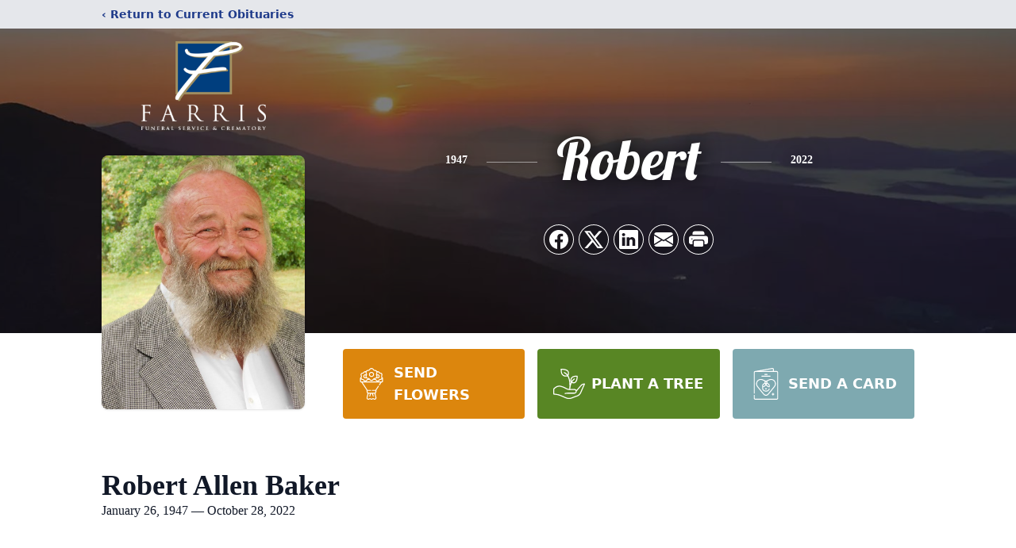

--- FILE ---
content_type: text/html; charset=utf-8
request_url: https://www.google.com/recaptcha/enterprise/anchor?ar=1&k=6LdQ_V4hAAAAACQ42k-2thlX94AlmpGvpSkdC-U2&co=aHR0cHM6Ly93d3cuZmFycmlzZnVuZXJhbHNlcnZpY2UuY29tOjQ0Mw..&hl=en&type=image&v=PoyoqOPhxBO7pBk68S4YbpHZ&theme=light&size=invisible&badge=bottomright&anchor-ms=20000&execute-ms=30000&cb=52gqu6fanvpw
body_size: 48722
content:
<!DOCTYPE HTML><html dir="ltr" lang="en"><head><meta http-equiv="Content-Type" content="text/html; charset=UTF-8">
<meta http-equiv="X-UA-Compatible" content="IE=edge">
<title>reCAPTCHA</title>
<style type="text/css">
/* cyrillic-ext */
@font-face {
  font-family: 'Roboto';
  font-style: normal;
  font-weight: 400;
  font-stretch: 100%;
  src: url(//fonts.gstatic.com/s/roboto/v48/KFO7CnqEu92Fr1ME7kSn66aGLdTylUAMa3GUBHMdazTgWw.woff2) format('woff2');
  unicode-range: U+0460-052F, U+1C80-1C8A, U+20B4, U+2DE0-2DFF, U+A640-A69F, U+FE2E-FE2F;
}
/* cyrillic */
@font-face {
  font-family: 'Roboto';
  font-style: normal;
  font-weight: 400;
  font-stretch: 100%;
  src: url(//fonts.gstatic.com/s/roboto/v48/KFO7CnqEu92Fr1ME7kSn66aGLdTylUAMa3iUBHMdazTgWw.woff2) format('woff2');
  unicode-range: U+0301, U+0400-045F, U+0490-0491, U+04B0-04B1, U+2116;
}
/* greek-ext */
@font-face {
  font-family: 'Roboto';
  font-style: normal;
  font-weight: 400;
  font-stretch: 100%;
  src: url(//fonts.gstatic.com/s/roboto/v48/KFO7CnqEu92Fr1ME7kSn66aGLdTylUAMa3CUBHMdazTgWw.woff2) format('woff2');
  unicode-range: U+1F00-1FFF;
}
/* greek */
@font-face {
  font-family: 'Roboto';
  font-style: normal;
  font-weight: 400;
  font-stretch: 100%;
  src: url(//fonts.gstatic.com/s/roboto/v48/KFO7CnqEu92Fr1ME7kSn66aGLdTylUAMa3-UBHMdazTgWw.woff2) format('woff2');
  unicode-range: U+0370-0377, U+037A-037F, U+0384-038A, U+038C, U+038E-03A1, U+03A3-03FF;
}
/* math */
@font-face {
  font-family: 'Roboto';
  font-style: normal;
  font-weight: 400;
  font-stretch: 100%;
  src: url(//fonts.gstatic.com/s/roboto/v48/KFO7CnqEu92Fr1ME7kSn66aGLdTylUAMawCUBHMdazTgWw.woff2) format('woff2');
  unicode-range: U+0302-0303, U+0305, U+0307-0308, U+0310, U+0312, U+0315, U+031A, U+0326-0327, U+032C, U+032F-0330, U+0332-0333, U+0338, U+033A, U+0346, U+034D, U+0391-03A1, U+03A3-03A9, U+03B1-03C9, U+03D1, U+03D5-03D6, U+03F0-03F1, U+03F4-03F5, U+2016-2017, U+2034-2038, U+203C, U+2040, U+2043, U+2047, U+2050, U+2057, U+205F, U+2070-2071, U+2074-208E, U+2090-209C, U+20D0-20DC, U+20E1, U+20E5-20EF, U+2100-2112, U+2114-2115, U+2117-2121, U+2123-214F, U+2190, U+2192, U+2194-21AE, U+21B0-21E5, U+21F1-21F2, U+21F4-2211, U+2213-2214, U+2216-22FF, U+2308-230B, U+2310, U+2319, U+231C-2321, U+2336-237A, U+237C, U+2395, U+239B-23B7, U+23D0, U+23DC-23E1, U+2474-2475, U+25AF, U+25B3, U+25B7, U+25BD, U+25C1, U+25CA, U+25CC, U+25FB, U+266D-266F, U+27C0-27FF, U+2900-2AFF, U+2B0E-2B11, U+2B30-2B4C, U+2BFE, U+3030, U+FF5B, U+FF5D, U+1D400-1D7FF, U+1EE00-1EEFF;
}
/* symbols */
@font-face {
  font-family: 'Roboto';
  font-style: normal;
  font-weight: 400;
  font-stretch: 100%;
  src: url(//fonts.gstatic.com/s/roboto/v48/KFO7CnqEu92Fr1ME7kSn66aGLdTylUAMaxKUBHMdazTgWw.woff2) format('woff2');
  unicode-range: U+0001-000C, U+000E-001F, U+007F-009F, U+20DD-20E0, U+20E2-20E4, U+2150-218F, U+2190, U+2192, U+2194-2199, U+21AF, U+21E6-21F0, U+21F3, U+2218-2219, U+2299, U+22C4-22C6, U+2300-243F, U+2440-244A, U+2460-24FF, U+25A0-27BF, U+2800-28FF, U+2921-2922, U+2981, U+29BF, U+29EB, U+2B00-2BFF, U+4DC0-4DFF, U+FFF9-FFFB, U+10140-1018E, U+10190-1019C, U+101A0, U+101D0-101FD, U+102E0-102FB, U+10E60-10E7E, U+1D2C0-1D2D3, U+1D2E0-1D37F, U+1F000-1F0FF, U+1F100-1F1AD, U+1F1E6-1F1FF, U+1F30D-1F30F, U+1F315, U+1F31C, U+1F31E, U+1F320-1F32C, U+1F336, U+1F378, U+1F37D, U+1F382, U+1F393-1F39F, U+1F3A7-1F3A8, U+1F3AC-1F3AF, U+1F3C2, U+1F3C4-1F3C6, U+1F3CA-1F3CE, U+1F3D4-1F3E0, U+1F3ED, U+1F3F1-1F3F3, U+1F3F5-1F3F7, U+1F408, U+1F415, U+1F41F, U+1F426, U+1F43F, U+1F441-1F442, U+1F444, U+1F446-1F449, U+1F44C-1F44E, U+1F453, U+1F46A, U+1F47D, U+1F4A3, U+1F4B0, U+1F4B3, U+1F4B9, U+1F4BB, U+1F4BF, U+1F4C8-1F4CB, U+1F4D6, U+1F4DA, U+1F4DF, U+1F4E3-1F4E6, U+1F4EA-1F4ED, U+1F4F7, U+1F4F9-1F4FB, U+1F4FD-1F4FE, U+1F503, U+1F507-1F50B, U+1F50D, U+1F512-1F513, U+1F53E-1F54A, U+1F54F-1F5FA, U+1F610, U+1F650-1F67F, U+1F687, U+1F68D, U+1F691, U+1F694, U+1F698, U+1F6AD, U+1F6B2, U+1F6B9-1F6BA, U+1F6BC, U+1F6C6-1F6CF, U+1F6D3-1F6D7, U+1F6E0-1F6EA, U+1F6F0-1F6F3, U+1F6F7-1F6FC, U+1F700-1F7FF, U+1F800-1F80B, U+1F810-1F847, U+1F850-1F859, U+1F860-1F887, U+1F890-1F8AD, U+1F8B0-1F8BB, U+1F8C0-1F8C1, U+1F900-1F90B, U+1F93B, U+1F946, U+1F984, U+1F996, U+1F9E9, U+1FA00-1FA6F, U+1FA70-1FA7C, U+1FA80-1FA89, U+1FA8F-1FAC6, U+1FACE-1FADC, U+1FADF-1FAE9, U+1FAF0-1FAF8, U+1FB00-1FBFF;
}
/* vietnamese */
@font-face {
  font-family: 'Roboto';
  font-style: normal;
  font-weight: 400;
  font-stretch: 100%;
  src: url(//fonts.gstatic.com/s/roboto/v48/KFO7CnqEu92Fr1ME7kSn66aGLdTylUAMa3OUBHMdazTgWw.woff2) format('woff2');
  unicode-range: U+0102-0103, U+0110-0111, U+0128-0129, U+0168-0169, U+01A0-01A1, U+01AF-01B0, U+0300-0301, U+0303-0304, U+0308-0309, U+0323, U+0329, U+1EA0-1EF9, U+20AB;
}
/* latin-ext */
@font-face {
  font-family: 'Roboto';
  font-style: normal;
  font-weight: 400;
  font-stretch: 100%;
  src: url(//fonts.gstatic.com/s/roboto/v48/KFO7CnqEu92Fr1ME7kSn66aGLdTylUAMa3KUBHMdazTgWw.woff2) format('woff2');
  unicode-range: U+0100-02BA, U+02BD-02C5, U+02C7-02CC, U+02CE-02D7, U+02DD-02FF, U+0304, U+0308, U+0329, U+1D00-1DBF, U+1E00-1E9F, U+1EF2-1EFF, U+2020, U+20A0-20AB, U+20AD-20C0, U+2113, U+2C60-2C7F, U+A720-A7FF;
}
/* latin */
@font-face {
  font-family: 'Roboto';
  font-style: normal;
  font-weight: 400;
  font-stretch: 100%;
  src: url(//fonts.gstatic.com/s/roboto/v48/KFO7CnqEu92Fr1ME7kSn66aGLdTylUAMa3yUBHMdazQ.woff2) format('woff2');
  unicode-range: U+0000-00FF, U+0131, U+0152-0153, U+02BB-02BC, U+02C6, U+02DA, U+02DC, U+0304, U+0308, U+0329, U+2000-206F, U+20AC, U+2122, U+2191, U+2193, U+2212, U+2215, U+FEFF, U+FFFD;
}
/* cyrillic-ext */
@font-face {
  font-family: 'Roboto';
  font-style: normal;
  font-weight: 500;
  font-stretch: 100%;
  src: url(//fonts.gstatic.com/s/roboto/v48/KFO7CnqEu92Fr1ME7kSn66aGLdTylUAMa3GUBHMdazTgWw.woff2) format('woff2');
  unicode-range: U+0460-052F, U+1C80-1C8A, U+20B4, U+2DE0-2DFF, U+A640-A69F, U+FE2E-FE2F;
}
/* cyrillic */
@font-face {
  font-family: 'Roboto';
  font-style: normal;
  font-weight: 500;
  font-stretch: 100%;
  src: url(//fonts.gstatic.com/s/roboto/v48/KFO7CnqEu92Fr1ME7kSn66aGLdTylUAMa3iUBHMdazTgWw.woff2) format('woff2');
  unicode-range: U+0301, U+0400-045F, U+0490-0491, U+04B0-04B1, U+2116;
}
/* greek-ext */
@font-face {
  font-family: 'Roboto';
  font-style: normal;
  font-weight: 500;
  font-stretch: 100%;
  src: url(//fonts.gstatic.com/s/roboto/v48/KFO7CnqEu92Fr1ME7kSn66aGLdTylUAMa3CUBHMdazTgWw.woff2) format('woff2');
  unicode-range: U+1F00-1FFF;
}
/* greek */
@font-face {
  font-family: 'Roboto';
  font-style: normal;
  font-weight: 500;
  font-stretch: 100%;
  src: url(//fonts.gstatic.com/s/roboto/v48/KFO7CnqEu92Fr1ME7kSn66aGLdTylUAMa3-UBHMdazTgWw.woff2) format('woff2');
  unicode-range: U+0370-0377, U+037A-037F, U+0384-038A, U+038C, U+038E-03A1, U+03A3-03FF;
}
/* math */
@font-face {
  font-family: 'Roboto';
  font-style: normal;
  font-weight: 500;
  font-stretch: 100%;
  src: url(//fonts.gstatic.com/s/roboto/v48/KFO7CnqEu92Fr1ME7kSn66aGLdTylUAMawCUBHMdazTgWw.woff2) format('woff2');
  unicode-range: U+0302-0303, U+0305, U+0307-0308, U+0310, U+0312, U+0315, U+031A, U+0326-0327, U+032C, U+032F-0330, U+0332-0333, U+0338, U+033A, U+0346, U+034D, U+0391-03A1, U+03A3-03A9, U+03B1-03C9, U+03D1, U+03D5-03D6, U+03F0-03F1, U+03F4-03F5, U+2016-2017, U+2034-2038, U+203C, U+2040, U+2043, U+2047, U+2050, U+2057, U+205F, U+2070-2071, U+2074-208E, U+2090-209C, U+20D0-20DC, U+20E1, U+20E5-20EF, U+2100-2112, U+2114-2115, U+2117-2121, U+2123-214F, U+2190, U+2192, U+2194-21AE, U+21B0-21E5, U+21F1-21F2, U+21F4-2211, U+2213-2214, U+2216-22FF, U+2308-230B, U+2310, U+2319, U+231C-2321, U+2336-237A, U+237C, U+2395, U+239B-23B7, U+23D0, U+23DC-23E1, U+2474-2475, U+25AF, U+25B3, U+25B7, U+25BD, U+25C1, U+25CA, U+25CC, U+25FB, U+266D-266F, U+27C0-27FF, U+2900-2AFF, U+2B0E-2B11, U+2B30-2B4C, U+2BFE, U+3030, U+FF5B, U+FF5D, U+1D400-1D7FF, U+1EE00-1EEFF;
}
/* symbols */
@font-face {
  font-family: 'Roboto';
  font-style: normal;
  font-weight: 500;
  font-stretch: 100%;
  src: url(//fonts.gstatic.com/s/roboto/v48/KFO7CnqEu92Fr1ME7kSn66aGLdTylUAMaxKUBHMdazTgWw.woff2) format('woff2');
  unicode-range: U+0001-000C, U+000E-001F, U+007F-009F, U+20DD-20E0, U+20E2-20E4, U+2150-218F, U+2190, U+2192, U+2194-2199, U+21AF, U+21E6-21F0, U+21F3, U+2218-2219, U+2299, U+22C4-22C6, U+2300-243F, U+2440-244A, U+2460-24FF, U+25A0-27BF, U+2800-28FF, U+2921-2922, U+2981, U+29BF, U+29EB, U+2B00-2BFF, U+4DC0-4DFF, U+FFF9-FFFB, U+10140-1018E, U+10190-1019C, U+101A0, U+101D0-101FD, U+102E0-102FB, U+10E60-10E7E, U+1D2C0-1D2D3, U+1D2E0-1D37F, U+1F000-1F0FF, U+1F100-1F1AD, U+1F1E6-1F1FF, U+1F30D-1F30F, U+1F315, U+1F31C, U+1F31E, U+1F320-1F32C, U+1F336, U+1F378, U+1F37D, U+1F382, U+1F393-1F39F, U+1F3A7-1F3A8, U+1F3AC-1F3AF, U+1F3C2, U+1F3C4-1F3C6, U+1F3CA-1F3CE, U+1F3D4-1F3E0, U+1F3ED, U+1F3F1-1F3F3, U+1F3F5-1F3F7, U+1F408, U+1F415, U+1F41F, U+1F426, U+1F43F, U+1F441-1F442, U+1F444, U+1F446-1F449, U+1F44C-1F44E, U+1F453, U+1F46A, U+1F47D, U+1F4A3, U+1F4B0, U+1F4B3, U+1F4B9, U+1F4BB, U+1F4BF, U+1F4C8-1F4CB, U+1F4D6, U+1F4DA, U+1F4DF, U+1F4E3-1F4E6, U+1F4EA-1F4ED, U+1F4F7, U+1F4F9-1F4FB, U+1F4FD-1F4FE, U+1F503, U+1F507-1F50B, U+1F50D, U+1F512-1F513, U+1F53E-1F54A, U+1F54F-1F5FA, U+1F610, U+1F650-1F67F, U+1F687, U+1F68D, U+1F691, U+1F694, U+1F698, U+1F6AD, U+1F6B2, U+1F6B9-1F6BA, U+1F6BC, U+1F6C6-1F6CF, U+1F6D3-1F6D7, U+1F6E0-1F6EA, U+1F6F0-1F6F3, U+1F6F7-1F6FC, U+1F700-1F7FF, U+1F800-1F80B, U+1F810-1F847, U+1F850-1F859, U+1F860-1F887, U+1F890-1F8AD, U+1F8B0-1F8BB, U+1F8C0-1F8C1, U+1F900-1F90B, U+1F93B, U+1F946, U+1F984, U+1F996, U+1F9E9, U+1FA00-1FA6F, U+1FA70-1FA7C, U+1FA80-1FA89, U+1FA8F-1FAC6, U+1FACE-1FADC, U+1FADF-1FAE9, U+1FAF0-1FAF8, U+1FB00-1FBFF;
}
/* vietnamese */
@font-face {
  font-family: 'Roboto';
  font-style: normal;
  font-weight: 500;
  font-stretch: 100%;
  src: url(//fonts.gstatic.com/s/roboto/v48/KFO7CnqEu92Fr1ME7kSn66aGLdTylUAMa3OUBHMdazTgWw.woff2) format('woff2');
  unicode-range: U+0102-0103, U+0110-0111, U+0128-0129, U+0168-0169, U+01A0-01A1, U+01AF-01B0, U+0300-0301, U+0303-0304, U+0308-0309, U+0323, U+0329, U+1EA0-1EF9, U+20AB;
}
/* latin-ext */
@font-face {
  font-family: 'Roboto';
  font-style: normal;
  font-weight: 500;
  font-stretch: 100%;
  src: url(//fonts.gstatic.com/s/roboto/v48/KFO7CnqEu92Fr1ME7kSn66aGLdTylUAMa3KUBHMdazTgWw.woff2) format('woff2');
  unicode-range: U+0100-02BA, U+02BD-02C5, U+02C7-02CC, U+02CE-02D7, U+02DD-02FF, U+0304, U+0308, U+0329, U+1D00-1DBF, U+1E00-1E9F, U+1EF2-1EFF, U+2020, U+20A0-20AB, U+20AD-20C0, U+2113, U+2C60-2C7F, U+A720-A7FF;
}
/* latin */
@font-face {
  font-family: 'Roboto';
  font-style: normal;
  font-weight: 500;
  font-stretch: 100%;
  src: url(//fonts.gstatic.com/s/roboto/v48/KFO7CnqEu92Fr1ME7kSn66aGLdTylUAMa3yUBHMdazQ.woff2) format('woff2');
  unicode-range: U+0000-00FF, U+0131, U+0152-0153, U+02BB-02BC, U+02C6, U+02DA, U+02DC, U+0304, U+0308, U+0329, U+2000-206F, U+20AC, U+2122, U+2191, U+2193, U+2212, U+2215, U+FEFF, U+FFFD;
}
/* cyrillic-ext */
@font-face {
  font-family: 'Roboto';
  font-style: normal;
  font-weight: 900;
  font-stretch: 100%;
  src: url(//fonts.gstatic.com/s/roboto/v48/KFO7CnqEu92Fr1ME7kSn66aGLdTylUAMa3GUBHMdazTgWw.woff2) format('woff2');
  unicode-range: U+0460-052F, U+1C80-1C8A, U+20B4, U+2DE0-2DFF, U+A640-A69F, U+FE2E-FE2F;
}
/* cyrillic */
@font-face {
  font-family: 'Roboto';
  font-style: normal;
  font-weight: 900;
  font-stretch: 100%;
  src: url(//fonts.gstatic.com/s/roboto/v48/KFO7CnqEu92Fr1ME7kSn66aGLdTylUAMa3iUBHMdazTgWw.woff2) format('woff2');
  unicode-range: U+0301, U+0400-045F, U+0490-0491, U+04B0-04B1, U+2116;
}
/* greek-ext */
@font-face {
  font-family: 'Roboto';
  font-style: normal;
  font-weight: 900;
  font-stretch: 100%;
  src: url(//fonts.gstatic.com/s/roboto/v48/KFO7CnqEu92Fr1ME7kSn66aGLdTylUAMa3CUBHMdazTgWw.woff2) format('woff2');
  unicode-range: U+1F00-1FFF;
}
/* greek */
@font-face {
  font-family: 'Roboto';
  font-style: normal;
  font-weight: 900;
  font-stretch: 100%;
  src: url(//fonts.gstatic.com/s/roboto/v48/KFO7CnqEu92Fr1ME7kSn66aGLdTylUAMa3-UBHMdazTgWw.woff2) format('woff2');
  unicode-range: U+0370-0377, U+037A-037F, U+0384-038A, U+038C, U+038E-03A1, U+03A3-03FF;
}
/* math */
@font-face {
  font-family: 'Roboto';
  font-style: normal;
  font-weight: 900;
  font-stretch: 100%;
  src: url(//fonts.gstatic.com/s/roboto/v48/KFO7CnqEu92Fr1ME7kSn66aGLdTylUAMawCUBHMdazTgWw.woff2) format('woff2');
  unicode-range: U+0302-0303, U+0305, U+0307-0308, U+0310, U+0312, U+0315, U+031A, U+0326-0327, U+032C, U+032F-0330, U+0332-0333, U+0338, U+033A, U+0346, U+034D, U+0391-03A1, U+03A3-03A9, U+03B1-03C9, U+03D1, U+03D5-03D6, U+03F0-03F1, U+03F4-03F5, U+2016-2017, U+2034-2038, U+203C, U+2040, U+2043, U+2047, U+2050, U+2057, U+205F, U+2070-2071, U+2074-208E, U+2090-209C, U+20D0-20DC, U+20E1, U+20E5-20EF, U+2100-2112, U+2114-2115, U+2117-2121, U+2123-214F, U+2190, U+2192, U+2194-21AE, U+21B0-21E5, U+21F1-21F2, U+21F4-2211, U+2213-2214, U+2216-22FF, U+2308-230B, U+2310, U+2319, U+231C-2321, U+2336-237A, U+237C, U+2395, U+239B-23B7, U+23D0, U+23DC-23E1, U+2474-2475, U+25AF, U+25B3, U+25B7, U+25BD, U+25C1, U+25CA, U+25CC, U+25FB, U+266D-266F, U+27C0-27FF, U+2900-2AFF, U+2B0E-2B11, U+2B30-2B4C, U+2BFE, U+3030, U+FF5B, U+FF5D, U+1D400-1D7FF, U+1EE00-1EEFF;
}
/* symbols */
@font-face {
  font-family: 'Roboto';
  font-style: normal;
  font-weight: 900;
  font-stretch: 100%;
  src: url(//fonts.gstatic.com/s/roboto/v48/KFO7CnqEu92Fr1ME7kSn66aGLdTylUAMaxKUBHMdazTgWw.woff2) format('woff2');
  unicode-range: U+0001-000C, U+000E-001F, U+007F-009F, U+20DD-20E0, U+20E2-20E4, U+2150-218F, U+2190, U+2192, U+2194-2199, U+21AF, U+21E6-21F0, U+21F3, U+2218-2219, U+2299, U+22C4-22C6, U+2300-243F, U+2440-244A, U+2460-24FF, U+25A0-27BF, U+2800-28FF, U+2921-2922, U+2981, U+29BF, U+29EB, U+2B00-2BFF, U+4DC0-4DFF, U+FFF9-FFFB, U+10140-1018E, U+10190-1019C, U+101A0, U+101D0-101FD, U+102E0-102FB, U+10E60-10E7E, U+1D2C0-1D2D3, U+1D2E0-1D37F, U+1F000-1F0FF, U+1F100-1F1AD, U+1F1E6-1F1FF, U+1F30D-1F30F, U+1F315, U+1F31C, U+1F31E, U+1F320-1F32C, U+1F336, U+1F378, U+1F37D, U+1F382, U+1F393-1F39F, U+1F3A7-1F3A8, U+1F3AC-1F3AF, U+1F3C2, U+1F3C4-1F3C6, U+1F3CA-1F3CE, U+1F3D4-1F3E0, U+1F3ED, U+1F3F1-1F3F3, U+1F3F5-1F3F7, U+1F408, U+1F415, U+1F41F, U+1F426, U+1F43F, U+1F441-1F442, U+1F444, U+1F446-1F449, U+1F44C-1F44E, U+1F453, U+1F46A, U+1F47D, U+1F4A3, U+1F4B0, U+1F4B3, U+1F4B9, U+1F4BB, U+1F4BF, U+1F4C8-1F4CB, U+1F4D6, U+1F4DA, U+1F4DF, U+1F4E3-1F4E6, U+1F4EA-1F4ED, U+1F4F7, U+1F4F9-1F4FB, U+1F4FD-1F4FE, U+1F503, U+1F507-1F50B, U+1F50D, U+1F512-1F513, U+1F53E-1F54A, U+1F54F-1F5FA, U+1F610, U+1F650-1F67F, U+1F687, U+1F68D, U+1F691, U+1F694, U+1F698, U+1F6AD, U+1F6B2, U+1F6B9-1F6BA, U+1F6BC, U+1F6C6-1F6CF, U+1F6D3-1F6D7, U+1F6E0-1F6EA, U+1F6F0-1F6F3, U+1F6F7-1F6FC, U+1F700-1F7FF, U+1F800-1F80B, U+1F810-1F847, U+1F850-1F859, U+1F860-1F887, U+1F890-1F8AD, U+1F8B0-1F8BB, U+1F8C0-1F8C1, U+1F900-1F90B, U+1F93B, U+1F946, U+1F984, U+1F996, U+1F9E9, U+1FA00-1FA6F, U+1FA70-1FA7C, U+1FA80-1FA89, U+1FA8F-1FAC6, U+1FACE-1FADC, U+1FADF-1FAE9, U+1FAF0-1FAF8, U+1FB00-1FBFF;
}
/* vietnamese */
@font-face {
  font-family: 'Roboto';
  font-style: normal;
  font-weight: 900;
  font-stretch: 100%;
  src: url(//fonts.gstatic.com/s/roboto/v48/KFO7CnqEu92Fr1ME7kSn66aGLdTylUAMa3OUBHMdazTgWw.woff2) format('woff2');
  unicode-range: U+0102-0103, U+0110-0111, U+0128-0129, U+0168-0169, U+01A0-01A1, U+01AF-01B0, U+0300-0301, U+0303-0304, U+0308-0309, U+0323, U+0329, U+1EA0-1EF9, U+20AB;
}
/* latin-ext */
@font-face {
  font-family: 'Roboto';
  font-style: normal;
  font-weight: 900;
  font-stretch: 100%;
  src: url(//fonts.gstatic.com/s/roboto/v48/KFO7CnqEu92Fr1ME7kSn66aGLdTylUAMa3KUBHMdazTgWw.woff2) format('woff2');
  unicode-range: U+0100-02BA, U+02BD-02C5, U+02C7-02CC, U+02CE-02D7, U+02DD-02FF, U+0304, U+0308, U+0329, U+1D00-1DBF, U+1E00-1E9F, U+1EF2-1EFF, U+2020, U+20A0-20AB, U+20AD-20C0, U+2113, U+2C60-2C7F, U+A720-A7FF;
}
/* latin */
@font-face {
  font-family: 'Roboto';
  font-style: normal;
  font-weight: 900;
  font-stretch: 100%;
  src: url(//fonts.gstatic.com/s/roboto/v48/KFO7CnqEu92Fr1ME7kSn66aGLdTylUAMa3yUBHMdazQ.woff2) format('woff2');
  unicode-range: U+0000-00FF, U+0131, U+0152-0153, U+02BB-02BC, U+02C6, U+02DA, U+02DC, U+0304, U+0308, U+0329, U+2000-206F, U+20AC, U+2122, U+2191, U+2193, U+2212, U+2215, U+FEFF, U+FFFD;
}

</style>
<link rel="stylesheet" type="text/css" href="https://www.gstatic.com/recaptcha/releases/PoyoqOPhxBO7pBk68S4YbpHZ/styles__ltr.css">
<script nonce="xAzXb0zJ-x79NS0zlVnQ0g" type="text/javascript">window['__recaptcha_api'] = 'https://www.google.com/recaptcha/enterprise/';</script>
<script type="text/javascript" src="https://www.gstatic.com/recaptcha/releases/PoyoqOPhxBO7pBk68S4YbpHZ/recaptcha__en.js" nonce="xAzXb0zJ-x79NS0zlVnQ0g">
      
    </script></head>
<body><div id="rc-anchor-alert" class="rc-anchor-alert"></div>
<input type="hidden" id="recaptcha-token" value="[base64]">
<script type="text/javascript" nonce="xAzXb0zJ-x79NS0zlVnQ0g">
      recaptcha.anchor.Main.init("[\x22ainput\x22,[\x22bgdata\x22,\x22\x22,\[base64]/[base64]/[base64]/ZyhXLGgpOnEoW04sMjEsbF0sVywwKSxoKSxmYWxzZSxmYWxzZSl9Y2F0Y2goayl7RygzNTgsVyk/[base64]/[base64]/[base64]/[base64]/[base64]/[base64]/[base64]/bmV3IEJbT10oRFswXSk6dz09Mj9uZXcgQltPXShEWzBdLERbMV0pOnc9PTM/bmV3IEJbT10oRFswXSxEWzFdLERbMl0pOnc9PTQ/[base64]/[base64]/[base64]/[base64]/[base64]\\u003d\x22,\[base64]\\u003d\x22,\[base64]/eR1tw6TCn8KZAcOJRSDCt2rDiMOHwr/DszLDo8K/wrNdEBXDiiVxwoF5CMOmw6sMwo95PW7DpsOFAsOKwopTbRE1w5bCpsOCMRDCksOKw6/[base64]/CqBIvwqrCmiHCjMKdw4zDn8OGGMO5w5bDtsKqdhwqMcK4w4zDp01Xw5/DvE3DisKvNFDDlGlTWVkcw5vCu2XCnsKnwpDDmGBvwoEew4VpwqcNSF/DgDDDkcKMw4/DksK/XsKqYXZ4bgjDrsKNES3DoUsDwrbChG5Cw7QNB1RWZDVcwrTCtMKULwAmwonCgnF+w44Pwr3CnsODdRbDu8KuwpPCvm7DjRV9w7PCjMKTM8KpwonCncOcw5BCwpJrE8OZBcKMB8OVwovCp8KHw6HDiW3Cny7DvMORXsKkw77CpMKvTsOswpE1XjLCvi/[base64]/ClcOlLcOgEsOdwo/CrCXCm18mw5LDghbDlTN6wprClw4Qw7ZpdH0Tw4ABw7tZI3vDhRnChMKjw7LCtG3CjsK6O8OhOlJhGcKbIcOQwovCsyXCrsO6A8KFDBTCnMK9wqnDgMKdKDjCpMOfUsOIwpVTwq7DmsOtwqLCu8OrZA7CjGHCg8Kmw4oTwqzCocKsHDVXJHkMwo7ClXp2H3/CrXNRwrnDl8Klw7sDA8O4w7pbw5BOwoIxVgbCtsKFwohpecOWwoUHecKcwoF/wo/CkAxOA8Kowp/Cl8Orw5xQwpnDsBvDjUo4JTsVfXPDgcKLw4B/bEAGw6zDssKjw7LCjE7Cq8OZdkwRwrjDhlFzA8Osw63CocO8ZsOOMcO1wrDDj3lnMVzDpz7DicO3wpbDmWvCosONAjTCjMOEw7gAcl/[base64]/DmhXDnFvDuGzDpyLCkBXDhh1yeQLCuXs2e04AAsO0VWjDncOpwqbCv8KXwpoRwocQw7TCtxLCtmd/N8KBfAZvRw3ChMKlKR7DosONwpHCuDBFJ3rCm8KzwrFiXMKCwrgpwoEidcK3dks9HsOCwqhyBVk/wrU+PMKwwqMMwrsmKMOccknDn8ODw7tCw6jDi8KUVcK5wpQQEcKVE1nDvSDCrEfChXpOw4waeQZTNjzDlwIzEcO2wp5DwobCnsOdwrTCuU0+MMKRYMOJWTxSCMOxw5wYwoPCqy56wrIpwqtnwpjCnwF5LBFsP8Kgw4LDvh7DpsK3wqjCrhfDtlXDpE00wqHDrRV/woXDohArTcOfNGAgEsK1c8KzKAnDmcKsOsOJwr/Dv8KaFjBDwoZHRS9cw4Bdw5zCj8OEw7XDnA7Di8KQw5N6ZsOwaX3CosOnfl1/[base64]/w7fCpxnDjEFuw6bDsEE7wqVfw6jDjMOIDSPCpsOCw6RswpHCo1EnB0nCj1PDlsOww7PDocKwS8Kvw5RYR8OnwqjCkcKvXBnDjA7CgChfw4jDljbCmMO8HGxleljCg8OkG8KPXgPDgQzCusK0w4ANwofCt1DDszddw7/[base64]/CnFfDgsKWbcKywrwDwrXDu8OAQ8OESsKqwotYeRbCtENcecKvD8OXQ8KCwr4pd13ChcOkEMKWw6PDn8KGwrIhNFJQw5fCpcOcEcOjwolyRUTDgV/ChcO1Q8KtJCVTwrrDocOswr1jXMO5wpAfLMOJw44QIMO9w5QaTsKTXWk6wpV1wp7CrMOdwqnCssKPfcOZwqzCqFdQw5vCiHPCuMKIWMK2DcONwo05WMKhIsKkw54qUMOAw6/[base64]/w6Qiw5jCqMOlw5LDiMKuw4dhbAERGMKvNSQzw5bCl8OLNMOQeMO/F8Ktw4vCjy4nL8OOLcOwwqVKw6/DsRLDsyDDlMKkw4vChF5CGcKdC040P1/Cq8OlwrxRw5/CqcKsP3XCmgQfNcO0w7Ncw6gXwodgw4nDncOGbhHDisKowqvClm/[base64]/Dt2DDtQPDnm4yMsORZlcbw5vDn8Ozw5ZgwrMPTcOSDxvDgQzCrMKOw6drRX3DksOtwrM+TMOEwqjDs8O8RMOQwpbCggQOw4zDq3Z8J8KrwpjCmMOOJ8KaJ8OUw5Qqf8Kcw4J/WcOlwqHDqRnCg8KcCWnCo8K5csOVHcO0w5rDtMOnfALDlsK4wrvCrcO3L8KnwonDoMKfw5xNwpRgPUo0wpheUF8DUAfDr3vChsOYBcKFYMO6w6QICsOLP8K8w6ECwo/[base64]/CvcOpbAUuw4d6dR48w44xa8Knw5ZDwqtCwpwoeMKGB8OqwpBvT3pnJHfCoB5jL0/DmMKcEMKlEcODB8K0KUU4w6ZAWgvDnkrCpMODwqzDpMOpw6x5NF/CrcO4AgzCjBBoKwVNMMK5Q8KkWMKvwonCjRrCiMKEw63DpGJAJApiwrvDgsKOEMKqQ8KXw79kwp7CocK2J8KgwoEvw5TCnzYnQRRXwpXCtmErC8Kqw7oAwq7Cn8O4cjMBOMKIEnbCumbDocKwA8KXG0TDusO/[base64]/w6XCnzbDqiJFbcKbIMKhw7XCvcKMwpfDu8OHw4LCtcOcb8OkBl0OA8KNcVnClsO7wqo+WTJPFFvDoMKew7/DsQt/w51Fw7EsYBXCgcOyw5nDnMKQwqYdKcKHwrTDhFjDuMKrOxUNwpnDvW8JAMOrw6MTw7EedsK5eCNOQxdFw5Buw5jCqhYYwo3Cn8KTVXHDtsKrw5rDu8O8wqzClMKdwrBBwqd1w5LDoFd/wqXDglIfw4/[base64]/Cmy3Cn8K1KcKHdFTDr8OywqHDmMOcw7XCncOyw60IYcK8wod4CSY3wq0zwoATF8KCwqHDpkXDjcKZw6/Cl8OIOWNXwqs/wpzCvMKKwoEzSsKcEWjCssObwqDChsKcwr/CswbCgCTCnMOTwpHDs8OXwqZZwrBMG8KMwrsTwoRDZ8OCwr4KfsKPw4VbWcKdwqV5w60ww4HCjiTDjRrCpTfCjsOZK8K8w6VgwrDDl8OAEcKfJmUsVsKVUyYqa8O4C8ONTsOqE8KBwobDi07ChcKqw7zCuHHDvylZKR/ClCMHwqppw6k8wrPCsgPDtE/[base64]/Ch8OiMMK6wrBzGsO4wrvCiRHDjcOSfW3DiSofwqtiwp/[base64]/Dv8KNwo9gRMKhdcK0wqvDlSLCiEfDqntYZyYjP1jCh8KPEsOWJHhTHm3ClwhFBnpCw6w5fU/DryoVOzfCqDdQwqlwwoRlIMO4YMOIwqPCssOsA8KVw7MgGAYBfcKfwpXDm8OAwoBZw6kPw5zDsMKpb8O+wpI4FsKDwqIRwq7Cr8OMwo1TIMK+AMOVQsONw4Jxw7Uxw5F1wq7CqycPw7XCj8Oaw6tHD8K/MQfCh8KqVy3CrkfDk8O/wrzDnSoJw4rCvsOcUMOeSMObw4gGXnxRw5vDt8OZwrknY2/DnMKtw4/Dhn8Tw7/CtMOOcA7Cr8O8CSTDqsO1NGXDrl8Rw6PDqiLCmWtYw6dqZ8K4C3V6wpXDmsKcw4/DrsKcw6zDq39EPsKDw47DqsKSNE1fwobDqGdWw6LDmUhuw6TDn8OUVl/DgnLDl8K/EBpBw7LCl8Kww4sxwo/CtMOswohIw7jCq8KfdHNaUgNQd8KAw7TDqFUtw7oXBV/DrcOqQcOEE8O4fzpowp/[base64]/Cl1DDrcKiwp/[base64]/RilCVW5bw6DDqcK2aE05RMK/wocOw5VhwpUWJRNuRSkrBMKObcOBwpnDksKNwrPClGTDtcKGKsKnAMKdOsKWw5bDm8Kww7TCvXTCuSo5N39DVRXDsMOWQMObAsKvJsKzwoU5fWpydzTCtj/Dtnxqwq7DoHBYVsKHwpLDicKMwrgyw75HwpvCssKNwrbCncKQN8Kpw4jCjcOnwoouQA7CvMKQw73Cr8OwIkTDncO9wp/[base64]/DnTcMwqPDgSFefj/DsMOKwo8dw6XDsEpCBMKzwrtpwpPDtMKiw6TDqVUOw43CscKQwq5pwpJwKcOIw5LClcKPEsOUCsKywqzCv8Kaw7NGworCn8K+w4EvYMK2YcKidcOHw7rCim3Cn8ORCBPDkV/CrE0Rwp7DjMOwA8O/wqgiwocrYlMSwo9ECMKhw4k1FWMqw5sMwrbDjkrCv8K5DyYyw4rCsnBGGsOzwofDmsOswqfCplDDqMKZThBvwq3Dj0QkOcO5woxmw5bCpsO6w6I/w5F3wrXDsnlBNCbDisOvAAoWwr3CpMK1ASdwwqjDrnPCgAZcOTDCvzYSDxbChUHDmDhcPn7Cj8O+w5zCgQ/DokkTHcK8w7c9FMKewqcKw53CucOaOFJtw7/CgxzChwTDjjfCikEsEsObKsOQwp0cw6rDuhROwobCpsKlw4jCkATDuFF/PRXCuMOYw5MuBmlGJsK8w6DDvhvDiiljekPDlMKpw5jDjsO/bsORwq3Cv20sw4JoY2VpAVTDgMKsUcKPw6Yew4jChBPDg1zDsVtyJMKgGkcEOANkUcKtdsOkw4zChTTCpsKxw45Aw5bDggHDuMOuc8OHK8O1LlRifnULw6c8c3/Cq8KCCGk1w5PDtnxdG8O5VGfDszjDoUEWIsOeHy3Dk8OJwoXDgWwRwo3DojNyPcOJKVw8WFfCocKuwqNVfDHDssO5wrPCmcO6wqIwwpPDu8Ozw6HDv17CtcKww57DiQTCgMKew4jDucOdDV/Dl8KZP8O/wqQzbsKLBMO1MsKPNEcQwrgiW8OtNUvDgW3Cnm7CisOvfQjCgkfCrcKawrbDnwHCrcOYwrM0aCoPwpBbw70BwrbDgsKXe8KpCMKgfCPCs8OyEcO6QR8RwpDDgMKcw7jDpsOdw57CmMKYw61rw5zCs8OlCMKxEcOgw71kwpUbwrY+JjLDsMKTUcOOw5QFw61Jwrs/JwFTw5NYw4NaCMOXMnlZwrrDm8Krw6/Do8KZZQLDrAHCriHDgX/DoMKXfMO0KA7Ds8OiKsKGw7xeAzjDjmbCukTCsCZEw7PCqmw3w6jCjMKmwo8Hwr13DgDDqMKcwrZ/GlA/YsO6wpTDvsKCYsOpM8KywrgQKMOKwonDlMKOC15VwpnCsi9vLA5zw6nCpsKWGsOTdkrCqEVMw59XZ0LDuMO0w4lRJjZTGcK1wrEfacOWNcKowoc1w4F5e2TCmExww5/DtsKRbj0Ew6gDw7I2VsK1wqXCjGzDtcOdX8OKw5/Cs11eMh/[base64]/Dk8KQwpkXw5FuOAcUw5IEcgU6worDssOYb8KmworCjsONw4omPsOrCHJbwrw6J8OHwrgmw5NDIMKxw4ZgwoUiw5/ChcK/DiHDm2jCncOMw4nDj0NmBsKGwq7DnykNS0vDmGgjw5g8C8OTw4JMXmfDssKgXDAVw4J4TMKJw5jDksKOW8KxU8Oyw5DDv8K/aBJKwrg+VsKRbsOHwpfDlXjCksOtw5nCtQ8ZVsOZYjjCswAOwrlbKnpfwpfCjWxvw4nCpMOyw7I5fsKswoHDgMOlA8OxwoTCisOqw7LCiGnCr15bG2/DgsKZVk5iwrvCu8OIwq5Hw77CicORwpfCjwxsZHkcwosXwoHCjz8Ow44zwo0Gw57Dt8OYZMKcSsOLwprCm8KYwqDCnyFkw5zCsMKOQAYAJMOaeDTDomrCqifCgcK/V8Kxw4HDoMO7U0nDusKLw5wLGsK/w5zDuWHCssKqFXbDuGjCkSHDu27DkMOGw7Few7XDvBXCmVg5wpEPw4R1KMKGYsOzw5FywrtpwrLCkVHCr1IVw6bDsSDCtVDClhdcwoLDr8KUw5d1cCPDkD7Co8Osw54QwpHDkcKpwo/Cv2jCisOOwp7DgsK/w6sKKkXCszXDhAUFKG7DiW4Bw68Xw6XCimLCl27CrsKswr3DvCp1wqrDosKSwp07HsODwptlGXXDtBsNesKVw48rw77ClcO6wqfDlMOeJjPDncKAwpDCrRnDiMKyIcKIw6TDi8Odwr/CkxxGHsKEYVpMw4xmwqxewrA2w5RAw5XDkB0GJcObw7Frw6ZYdmJJwrDCuzfDmcKtw6jDpiHDp8O2w4PDk8O4QzZnOE9HGGhcOMKGw63Ch8KRw7phdwQQMsKmwqMONnjDm1F5QkfDmydXbXcvwoLDksK/Dj0ow7dow59kwqvDkETDtMOVOmbDvcOEw5NNwq1CwpwNw6DDgwxkMsKzPsKawqV0woQiCcO1ZzMmAXfCjjLDhMOLwr/CoVNnw4/CkF/Dv8KaLmnCp8O0esODwopEGmPCq1A3bHHDrcKTScObwq0dwrF3cCIhwojDpcKVOcKDwpxBwrbCq8K9SsOEfQoXwoEKRMKywqjCtDDCrcOtbMOGSnXDuH5rKcO5wpsmw5PDmMOcN35DKWRnwoZ/w7AOQcKsw6c/[base64]/CvlVJwqEnwpIfZ8K1wpbDnx3CtFwpQ8KLbMO+wocJEXgHMykycMKBwoDCkT/DqcKuwo/DnHQEKTYIRw97wqUDw57DpldcwqLDnDvCjmPDnMOBNcOaFcK9wqBJaBPDhsKvdVnDn8ObwpbDjR7Dt0QFwq/CpCEbwpjDvRHDh8OJw5Fmw4HDoMO2w7NpwqQkwp5Tw6sXKcKROsOBHGHDgMK/[base64]/Do8Kaw4pmIhBSOcODBRgDUMKIwopra8O3O8O1Z8KhMC3DoHlaHcK+w4Vgw5rDu8KawqvDlcKNbD0Ewp5DI8OBwrzDt8K3DcKnBcKUw5J2w5ttwq3Cpl3CsMK5EngeU3XDvSHCsDA/ZVAkRSjDnBPCvEvDj8OgBRArccOawq/[base64]/ClD/Dv1U7GSwVP8ODNMKYw5kfw5huIcOOwrDDsEAeEG3Du8KCwq9VfMONF3jDlcOUwpbDi8KXwrFBwpV6YXlhKmrCkwzCkEvDok7CoMKETMO8VcO4JzfDr8OVSTrDri9vdH/Dj8KXdMOYwroNLH0DVcOpR8Oqwq8odsKFw7rDlxcGNDnCnicFwqY+wqfCrkbDiCgXw6xvwrnDikXDrMKuFMKMwo7CpHdswrHCrQtCUsKjcFs3w4tWw5Ymw5NRwr1LbMOqOsO/VcOPJ8OGMsObw43DmBDCp3DCosKCwofDn8KmWkjDsxopwrnCg8OkwrfCpsKjPGdvwqZ6wpXDpigBK8ODwoLCrjwJwo9Cw7NpQ8OKwrXCsX8KfmN5H8K+Z8O4w7MwMMOAeE/CkcKMMMOaTMOPwqsDEcOVbMKvwpl5YT/Dvi/DjxpOw7NOYWLDicOgccKzwr4XdMODdsKoOwXCscKLFsKaw47CnsKjPlobwpB/wpLDnDlnwonDpD1zwpPCsMK7ACBYLSEmXMO1FkXCvBBhVyl0AhrDlCvCscK1AGE7w7BpGcOMJcKZY8O0wqpNwqPDu3tbGlnCnx1qDmZqw6cIZRHCrcK2DEHCmDBSwoUxcCgPw7DCpsO/w4zDg8KawoxFw5fClx9YwpvDk8Ohw4zCmsOZGjlYA8OlSCDCnsKVYcOCGBLCtWobw5rCucOaw6DDiMKQw5MII8OtLCPDlMOSw6EuwrbDihLDq8OZfsOCJsOIcMKNX05Pw5JIHsOcLXbCi8ODciTCiE7DrhwIGMO5w5gNwqVTwq1Kw7k9wpJgw7ZZMRYMw5tPw4htS0/[base64]/Cs8O9w790fMOJw73CgcOHw6wYQsOtwoPCm8KgE8OKX8KywqBfFg0bwqTDjxzCicOJd8Ouwp0vwo5wQ8OaYMOww7Vgw7whFATDgEAtw43CgABWw6MgAQnCvcK/w7fCu3XCrjJGYMOAd3/CrMOQwrDDs8Oawo/CmQAFB8KOw58iTivCu8O2wrQ/MBgfw47CvsK6NMOwwphDbgTDqsKPwokBwrd9QsKfwoDDkcOww7vDhMKhTkbDo15wKUjDvWd5ZRQtX8Olw6p0Y8KPRcKrV8OUw4ksVcKfwrwSZsKFV8KjLkc+w6/DtsK0c8K/[base64]/Cq8Kewp7DkEYKwoxTwrlSCMKlw5HDoAXCiFzDmsOeX8KIwp/[base64]/[base64]/CixDCvsK9E8OFw4vCjiQJwoFpwo0pwr19wrLCoHLDpG/Cs1dpw6DCv8OpwrfDmXbCgMO5w77Dg2/Cg0HCnyPDt8KYRVTDpUHDgcOQw43CisKhK8KqWMKDDcOcGMOXwpTCh8OPwoDCuU4lNikDVjNhdcKeI8OSw7XDscOXwrlAwqzDuFU5IsK1fS1QPMOCcVJEw5odwqktGMKcdMKxJMKqd8OhBcKQwow6dH3CrsOLw6EEPMKtwp1Dwo7CoFnDo8KIw4rCqcKywo3Dg8O/w5BLwo9GU8KowpFKeA/[base64]/w6wwbBhgT3ZOYUBJWcOXYSwPw4d0w5vCgcOrwpZAAnR6w4lCOAZXwrDDoMOQC2HCo3VGPsKSSS12WsOjw77ClsOgwrktOsKeUnZiHsOAUsOPwohtUMKVFDDCjcKHw6fDl8OoOMKqbCLCm8O1w6HCvRzCosKww7FdwpkVwr/DnMOMw6ItCmwWRsKbwo14w5XCklApwqIeZcOAw5M+wroHNsOCdsKkw7zDtcOFZcOTwqxSw7fCv8KCZDUoP8KoHR7CkcO0w5o7w4pFwos8wr/Do8O1WcKpw5jCn8Kfwow4SmzClMKrw7TCh8KqAiBmw6bDgMKVN2XDv8OUwoLDh8K6w7XCsMO7wp4Zw5XClMORV8O6b8KBAyvDqw7CuMKDRQfCocOkwrXDtsOBE0U9NVoOwqhuw6EbwpVBwo9VBFbDkFXDizHCsHsuScO/ATxswoM6wo7CjjHCqcOywqhhTcK6RHzDnAXCkMKhVE3DnmvCnjMJbcOMcn4gf3LDmMKBw70VwqcpB8Kpw5vCkErCmcODw5o/w7rCkCPDiT8FQCrCkl80WsKOH8KYB8KVacOIa8OMFVLDt8K/I8Ocw4fDksKUCsKGw5VJIlnCk3DDsybCvsKAw5dWLUXDhyjDn3pWw44Gw4RBw6EFaHRewq0QOsObw49tw7tZN2TCu8Kbw5vDhMO7w788ZgnDqRM7QMO1GcOHw4lcw6nDs8OhJMKCw4/DiUXDoQ/Cg0jColPDk8KMCVzCnRVwYUzCmcO1woLDgMK6wrjDgMKHworDhgEZZyNXwprDoEp1SUxBMgAoBcKKwr/CigVUwrbDgDNZwpVZUcKIPsOewoPCgMOTAi3DoMK7KXwUwoTDlsOVWQ4Yw48nUsO1wp3CrsOmwrcpw7Jbw6rCscKsMMK3D2MeKcOKwr4SwqDCqMKtFsOHwr/DlRzDqMKvVMKbT8Kgw5FIw5vDkAZhw4zDkcOKw6bDgkXDtsOeaMKoBjVLITU4dwBow4R3esOTBcOow5HDuMOGw63DoQ/DpcKwC0jCqnfCkMO5wrQ2PTgcwp9aw59nw5LCoMOcw4/DpMKRWMO5DWdHw70Owrl2wrsTw7HDh8OYcBPClcKTS0/CtBzCsS/DnsOZwofCnsOPZ8KiVsKFw443NcKWAMKew41xbXjDr0fDusO8w5PDpmA3EcKSw6xIZXgVXh0vwqvCu03DumUvKVHDrmfCmcOqw6nDpMOMwpjCn3x3wpnDpFfDqMO6w7TDpn9dw718ccOmw4jCixoawqXDscOZw79dwr/[base64]/e1UHwpxFw6bDqcO6M8K3aMOESjHDsMK1YQjCh8KxDXQgAsOHw5DDo3jDrGs8CsKQXUTCs8KeUCRGRMOmw67DhMO0CV5fwrTDkz3DpcK7woTDksOJw6gYw7XCszInwql2w51kwp4YUijCvsKdwoYwwr4lR0AVw7tEOcOSwr/DriFZG8OoWcKOPsKOw6/DisOvIsK8NcOww5PCpSfDglzCuzHCkMKbwqPCrcOnI1XDqABYWMOvwpDCrUV2fwF6RWdnb8Onw5dULR8gG097w4Y/w5MQwpBSEcKsw7guAMOSwqoUwpzDh8OhG3QBNj3CpjhiwqfCssKVA2Mvwr94AsOpw6bCh1HDkRUkw58POMOfNsKOIDHDiQbCicOWwoLDo8KzRDMYSlhYw4Q1w6EFw5fCucOCL3LDvMKdw5NPKyRkw79aw47Ck8O/w6c5CsOqwp/Dgy3DnilOCsOBwqZYLMKARE/DhsKgwo59wrzCkMKHHj/DncOIwpMfw4k1w6XCphgCX8KxKyVndk7CoMKzCS19wpXDqsKlZcOWw4HCqmk0G8OmPMKewr3CvWEHVXfCk2BMZMK8TsKRw6tWOTzCj8OjGg0xQgpZZjxJOMOsMW/[base64]/ChsO4bsK5Q2zDpA8gw7TDkCPCu1VUw5bCicOFAMK1Wn7Ct8KXw5FBJ8Opw4/Clgw4wqFHJMONesK2w7jDg8OUa8OZwr5QV8OeAMOpAndfwojDvCvDlTDDthPCq2PCtTxJOm5RUEUowobDrsO7w65NasKbc8K4w47DnnDCjMKswq0sQsOlcFddw5Qtw5oNDMOzKh5kw5ExMsKdUcOhTiXDhmdicMOAMWrDlG1bAcOccsOwwoxiMMO/QsKibsOdw5gSUwggbTrCqFHCrzXCqyBAAwbDl8KjwrrDpcKCHxvCvGPCpcOew7TCty3Dl8OTw7dRWRrClHV3NkDCh8K8dSBcw6fCqcKGfBZ2aMKjQzLDl8KqeTjDkcK3w64mNWN3TcOEB8OITw5lEAXDlljDjX8ww6TDjsKPw7FwXgfCmXBzEMOHw4TDqW/CuXTCgsOaQ8K0wrQPQsKqOHJ3w59hH8OOOhx+w6zDjmU2WEhUw7XDvGJ9woY3w4lDeXomDsKvwr9Jw5BpF8KPw6ADKsKxGMK7ECbDvcOdXyFnw4vCpMODVC8OLTLDncOxw5ZlEz4Vw6QMwozDosKla8Omw6sew6PDsnTDtMKDwp3DocO/[base64]/CiwzDrcOdwo41NMObwrrDj242w7wPVsO7NDTCpnfDogcVWw7CmsOOw53DoWMgPlJNNMKFwpg6wpdZw5LDsE0XOgHCkDHDl8KIAQLDm8Oowp4AwosMwq4ewrlMQMK3QUB6cMOIwoTCs2wcw4PDicOOwrwzdcKLKcKUw4wfwq/DkynCtcKXw4zCocO7wp9iw4fDiMK+bjtPw5DCmMKuw5UyX8OJaCcHw50KbHXDvcKSw49YfMOvdSVIw4/Co3c+TkZSPcO+wrLDh1pGw4EPc8KwIMO4wpvCnWTCl2rCuMODUcODYhzClcKTwqnCjmcOwoJTw5ADAsK7wpt6dkjCpVQMZTpWTsKhwqvCrQJqVVEOwqrCr8KIbsOrwprCp13Ci1/[base64]/DhEhcw4jCvDXCoTLDqMKGw5lwR1jCrMKRZxBywoomwqIqwqzCkMKFWiZ/wrnCpcK6w4EcVmfDg8O5w4rCg2djw43DqsKNOxhkWsOkDsKzw53DuxvDs8O/wpDChMOcHsOVZcK1EcOLw5rCsX3DpXdSwobCikcODQt2woYKQkEBwpLCpmbDtsKeDcO9McOwXsODw6/CscKQZ8K1woTCocORasOFw7TDhsKiGWDCkhvDo3vCkSRiXSMhwqXDqgbCu8OPw5/[base64]/DtsOBA19HJ8O0ZsOgWHvCnGjCicOPw6sGLHDCuwpiwqgjFcO0VUp2wqDCqcOeKMKswp/[base64]/XcKqw6vCoE7CjcKiaBE7FmPCgMKlfigMGWsdP8KZw4bDjzPCjzPDn1QYwpQlwqfDrivCijttfcOpwrLDlm7Du8KQNzPDgCVmwpnCncKAwrE8w6YFccOgwpjDm8OJD0loRSjCuyIRwoE/[base64]/[base64]/DmsKMA8KpMjRFdcKRYsKYw7vCmX/CrcK0EsOow6HCjcKRw5YCCm7Cs8K1w5UAw53Cg8OzS8Kff8K+woDDlsOKwr8dSMOXWcK1fcOFwqAcw7AsYmcmUx/CusO+K13DhsKvw6Jnwr/CmcOQQW/Cu197wojDtQYGMBMHPMKcUsKjb1USw63DrnJuw57CoC4FFcKxZxvCkMOrwok9wo9GwpQlw43DgsKGwrzDvWvCoVZvw58sV8KBY2fDvcKnG8OuChTDqFkdw7/Cv0rCnMK5w4rCrVl5NCPCk8KTw45PXMKJwodBwqTDrhLCmA0rw6ojw70uwoDDpy1gw4YMKMKSXxFCEAfDlcOmaCnCvsO9wrJPwoR9w7/ChcOSw7gpUcKFw74kW3PDhsK4w6gXw54lacOuwrlnAcKZw5vCulPDhE3CkcOhwoYDf28WwrtwQ8KXNGdcwp1NI8K9wqXDv1FDLsOdXcOwWcO4NsO8PXPDiGDDpMOwSsK/[base64]/CvyDCoRrCgcK8w5TDpxxow6JqwpgxfsOowo7DulV9wpkKCGlqw7EDA8OKHDDDiQo/w7E1w5vCslQ5FR9xw4k1SsOAN0JxFsKTc8KXMEJYw4PDhMOuwo4pMjbCkB/CtxXDp29aTSTChzHDk8K1JsOFw7IYTjZMw6k+JgDCtg1FeQkqLjNBJSNJwqFJw74xwohaBsKlOsOtdFrCrAVUNwrDoMOdwqPDqMO7wrNXZ8OyGWLCsVzDg0hVwrVYQ8KuCixxw7ABwp3DtcOewrtfdVMewocwX1DCl8Kpfx9gZktBb1R/azdvwplWwqTCtS8Vw68kw7k2wpUGw6Ybw4sRwpsUw7DCsxPCoUdgw4zDqHtSNRQSfHodwpU6bVoMSmHCicOWw6TDiV/[base64]/wpMiDnzCnsK3w5EfwrbDrnrCl3VqOgXDqMOjdCEtwokHwoJNcjbDri/DvcOTw4IIw7nDnWwYw6w0wqBpIz3Cq8KEwpAawqUnwo0Ew5F+wo95wrkUMRl/wpDCtyDCrcKCwofDglIuBcKYw63DhcKzKmkWEG/Ck8KeZQnDnMO7McOAwoLCoUJLO8K5w6UCOsK7woRZYcKUVMKTd2pbwpPDo8OAwrPCowInwodLwp/ClmbDucK6YwZKw59NwrgUJDHDvsOyRUTClCwDwp9Fwqw0QcOrRBkTw5DCjMK5FMKmw61hw79jfRk7ejjDg1k2IsOGVijDhsOlScKxdVg4A8OCNsOEw6fDnD/[base64]/[base64]/CpwtTesOxwo7Dnks4YxtOw5fCm8O/BsOww7rCkipgJ8KzGVrDiw7Dp1smwrR3M8OQYsKrw6/[base64]/CvzDCiyvDmzVWRcKlaE7Dhh5sR8Ktw7cYwqhHZ8KyRRM+w5HCggprejIGw5PDjsKAFDHCjcKMwonDlcOaw4skC0JAw4zCrMKmwoNRHMKKw4TCssKAdMKAw7rCmMOlwp3Crn1tKMK4wrICw6FYZMO4wozCgcK2bA7ChcOBD37CosK9XxXChcK/[base64]/[base64]/w7pgScKQbVF/wphwB8KBw5DDsD0TFFx/bwcFw4vDocKRw5E+asK2ZBAIQ0JQZsO3AUVGJT9oVhJZw5NtS8Ozw7Bzw7rCk8O4w79nfX8WM8Kkw5kmwq/[base64]/[base64]/wrokSHhWLElUwqvClcKINsOZeMO1ZhDCkynCgMKww4ozwoU+K8O6bBVBwrbDl8KbeHcZVQXCisOIJiLDpxN/[base64]/CpsKRwqooXMKvESrDucKNcMKuTcO0w7LDvApqwo5MwpUlV8KCEQrDvMKQw67ClGPDosOPwr7Cs8OxH08OwpPCt8Krwq/CjmpLw7kAa8KEw6Z2KsOjwoh1wohaWWF/I1/[base64]/w7PDjydXYDtTLG7Diz0iU8OSYzXDmcOwwo9ebS9swrUEwqEaVkrCq8KiDiVEC18+wovCt8OpCyvCrVnDoWUcUsOPVsKywp8JwqDCh8OFw4bCmMOcw6UPHsKtwq5oNcKBw4/CkEPCjcO1w6PCpHhqw4/Cp0rCkDLCocKPeQ3DkjVGw6PCiiMEw63DhsO1w5bDvD/CisOsw6lnw4fDnVbCksOmHikiw4jDlTHDm8Kod8KjWsOwPRbCqXlXWsKsLsOlHBjCkcOAw69MWWXDtBt1ZcOCw5PCmcKfMcODZMO6P8K2w4PCmWPDhkjDo8O/fsKJwrZYwqzCgjVuQhfDqQrCvkoMZVR8woTDh13Co8OUdTjCgcK9XcKbVMO9WWvCl8KBwprDnMKANhHChErDo2kaw6PCosOTw53CgcK3wpt8RSbChMK9wqpqPMOHw6TDqCPDu8K7wr/DqWMtbMOSwqpgFsO5wp7CoXFKF0jDtUMww6DDlsKzw7kpYR/ClSJpw7/Cm1MJNUDDuW9ETsOtwpR6IMOASgxMwo/CssKyw5bDq8Odw5TDoV/DhsOJwrfCsk3Dp8O/w6nCs8K8w6FDSATDhsKLw4zDlMOGJTRkOm/ClcOhwoUDbcOIUcOwwrJlIMK5w4dYwofDuMO/w6/DjsOBwrLCh1jDpRvChWbCnsOAAsKfQsOsVMOLw4rDhMOvdibCjVNOw6A8wrxBwqnChMKVwr1mwrXCilczblYMwpEXw4bDkyvCo3FWwpvCpSFZdlfDgCsFwo/DqBLChsOgb1o/[base64]/Dk3dYw51uO2IKw7Zww4Bgw5/Dg8KaSMKVCykRw4xgHcK7woDCgsOnZGfCsGtKw7g5w6LDvMOAAy7DkMOian3DocKpwqbCncOCw7PCtcKPcMOKMFXDv8KyF8O5wqAWRFvDucOhwpFkXsKawoHDvTY6R8OGVMK7wqLDqMK3Ci/[base64]/w4Z7w7rCgcKGE8KWwpRZw4HDlcOwA2YbK8K7BcOAwq/[base64]/CgTlwwr0JHGfCkSDClFAeNMKkcDzDvDvDmhTDocKhb8KgbkfDksOpOicGVsK0dVbDtcOYSMO8SMOzwqtFbjPDocKrOMOgKcK/woLDvcKEwr3DtE3CgwEQGsOjcmjDncKjwq85woHCrMKfwoLCsg0Aw547wqTCrXfDmiRUKTZCEMOgwpjDl8OlWsOVZMO1QsOfbSQAchttXMK0wqVqSjXDqsK9wr/CgXU8w7DDtXxgEcKPWwbDhsKYw7zDnsOjWABgT8KNcnjCsQY0w4PDgMOXDsOQw4jDlS/CpE/Cu2nDlSXCmMO9w7jCpcKRw6E2wq7DpWTDpcKefSFfw70gwo/DnMONwr/[base64]/Ds8K1w7FCBgLDisKow7TCnsOrwplKPmDDigHCq8KlJxwUMMOZO8KUw7DCtMKUMko+wqUtw5zCmsOBW8KxQ8K9wqQzCyDCqF89VcOpw7cFw63CoMOlYMKSwobDintYWGTDhcKYw7/CtjPDqMKla8OZCsOWQjnDm8K2wqvDucOxwrHDvcKPPwrDkRFnwqUqbcKfO8OeSQnCogokPz41wq3Ci2tbUxJDIMKsR8KswrY9wqRAS8KABwvDtGrDtsKlYG3DgDxIRMKNwpDCpi/Ds8K+w6V/aQ7CiMO0w5nDr14rw6PDt17DgsOFw6vCtyPChkvDncKfw5loAMOPPsKKw5t5A37CsUkiMcOjw6klwrfDmibDt2HDnsKMwpbCkWvDtMK8w6DDiMOSbzxGVsKYwoTCncK3TGjDmSrCssKfRifCkMK/cMK5wpvDkHPCjsOWw7LDplFbwp9awqbChcK5wr/[base64]/Cn0rCiMOoCytdYMOKN8O1USxOJ8OiAi/DicK8KiADw7gLXk8lwonCvcKWw6rDisOgRCpdwpJWwq8bw7DChisjwrRdwrrCgsO/RMKyw7TCpFXCnMOvEREMdsKrw4LCiVw+SjvDvFHDqT1Awr3CnsKcQjDDsxs8JsO1wqLDrm3Dk8OSwoVhwqtZNGYwIGJ6wonCgsKvwpxOHG7Dgy7DksOIw4LDiCPDusOYEyDDg8KVPMKaR8KZwr/CoU7CncKLw5jClyjCnsOLw4vDmMOxw7RBw5cyZ8O/ZDTCgMKHwrzDkWPDusOtwrTDvys+FcOlw77DvTHCr3LCpMKdEG/DiSbCksOLaiLCm1YeT8KBw47Dqw40NifDvcKNwr44b1F2wqrDmhrDqmxoCX1Gw6PCqRsTHGdlG1fCvnhzw5nDrHTCvSnDncO6wqjDrHsawo5pdcK1w6DCpsK2woHDsEQOw5F0w47DmcK6NT4GwpfCq8Ovw57CkhLCicKAOht/wr4jTAENw5zDkTYHwqR6w5MFVsKVU1slwph7KMKew5oXK8KMwrzDtcObwqw+woXCisKNbsOHw5fDncOuBMOIHcKIw59LwqrCgxsWDEjCsU8+QDHCicKvwqzDoMKOwqTDgcOLw5nCql1CwqTDncKVw5vCrQ9dAcKCY2gJWh7DhjzDm1/ClsKyTcOwehULF8Oaw4ZRdcKxIMOywqw+P8KUwrrDicO2wr88ZWoncFg/wojDqC4PQMKAOFjClMOdHA7ClDTCmsKxwqcnw6XDgMK4wptZTsOew4QxwpHCon/CmcOawpY3WsO6exHDuMOSFxpHwrgTQVDDhsKKwqnCjMOSwqgyWcKmIHs4w5wSwpJEw6XDjkQrPMOiw57DmMOdw6PCl8K3w5bDtEU8woDClcO5w5ZgEsKnwqlAw5XCqFHDicKnwqvCiCVsw4FHwq/[base64]/XsOfUMO4wqBNJ1J6VcKTBsOlwq/CkDZQNlrCocOFYBtuB8KCf8OeBVdZIsKkwp1Rw7VRTkjCjDcMwrrDoRYOfTBlw5TDlcKjwpgBC1DCusOpwqkkchhow79Mw6VJI8KdR3XCh8Oxwq/DjgJlIsOWwqsBwrQyJ8KXJcOMw6lELkFBPMKNwp7CsArCpwwjwq5Ow7vCjsKnw5s4bljCuHJSw4wLwpjDq8KAQmg/w6PDgmlAJiQEw4LDm8OYVsOVw67DjcOUwr3CtcKNwqE0wodlaAd1acOpwr7DmSlqw5vDjMKlW8KEwoDDp8KgwoLCqMOUwqzDtsOxwonCpD7DqUDCg8K5wpB/WMOQwpYoMH/CjikOPh/DlMOKSMKsHsKd\x22],null,[\x22conf\x22,null,\x226LdQ_V4hAAAAACQ42k-2thlX94AlmpGvpSkdC-U2\x22,0,null,null,null,1,[21,125,63,73,95,87,41,43,42,83,102,105,109,121],[1017145,101],0,null,null,null,null,0,null,0,null,700,1,null,0,\[base64]/76lBhnEnQkZnOKMAhmv8xEZ\x22,0,0,null,null,1,null,0,0,null,null,null,0],\x22https://www.farrisfuneralservice.com:443\x22,null,[3,1,1],null,null,null,1,3600,[\x22https://www.google.com/intl/en/policies/privacy/\x22,\x22https://www.google.com/intl/en/policies/terms/\x22],\x221k+Kh+lejT8/Hq8x1HJQnk6alYZtZXii2tzAK44/z3s\\u003d\x22,1,0,null,1,1769460840360,0,0,[56,214],null,[110,118,44,218,97],\x22RC-LMQG0X-Z98OQ8Q\x22,null,null,null,null,null,\x220dAFcWeA6kjWH_sBAi2pJE1pu0mfY8qskEa_P13uWiZIPlbAsMfy-d3wm8DQ1dKHtVir8UlAGcfygLat3c4qu3ZV-gfZ4KPs5s1g\x22,1769543640622]");
    </script></body></html>